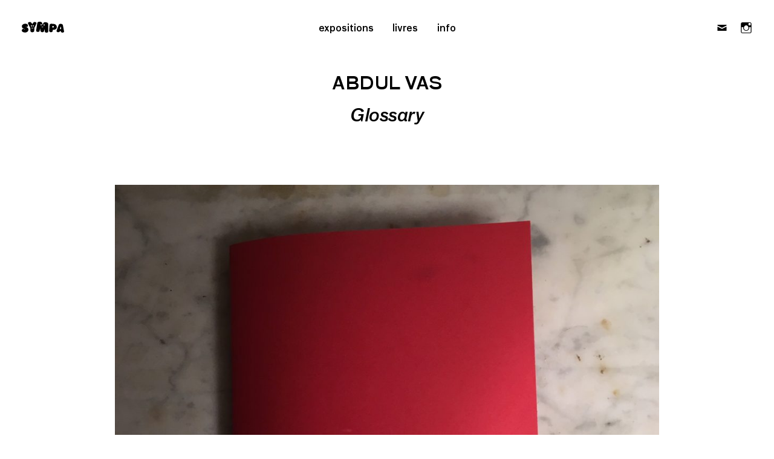

--- FILE ---
content_type: text/html; charset=UTF-8
request_url: https://galerie-sympa.fr/abdul-vas-3/
body_size: 6431
content:
<!doctype html>
<html lang="en-GB">
<head>
<meta charset="UTF-8">
<meta name="viewport" content="width=device-width, initial-scale=1">
<link rel="profile" href="http://gmpg.org/xfn/11">

<title>Abdul Vas &#8211; SYMPA</title>
<meta name='robots' content='max-image-preview:large' />
	<style>img:is([sizes="auto" i], [sizes^="auto," i]) { contain-intrinsic-size: 3000px 1500px }</style>
	<link rel="alternate" type="application/rss+xml" title="SYMPA &raquo; Feed" href="https://galerie-sympa.fr/feed/" />
<link rel="alternate" type="application/rss+xml" title="SYMPA &raquo; Comments Feed" href="https://galerie-sympa.fr/comments/feed/" />
<link rel="alternate" type="application/rss+xml" title="SYMPA &raquo; Abdul Vas Comments Feed" href="https://galerie-sympa.fr/abdul-vas-3/feed/" />
<script type="text/javascript">
/* <![CDATA[ */
window._wpemojiSettings = {"baseUrl":"https:\/\/s.w.org\/images\/core\/emoji\/16.0.1\/72x72\/","ext":".png","svgUrl":"https:\/\/s.w.org\/images\/core\/emoji\/16.0.1\/svg\/","svgExt":".svg","source":{"concatemoji":"https:\/\/galerie-sympa.fr\/v2\/wp-includes\/js\/wp-emoji-release.min.js?ver=6.8.3"}};
/*! This file is auto-generated */
!function(s,n){var o,i,e;function c(e){try{var t={supportTests:e,timestamp:(new Date).valueOf()};sessionStorage.setItem(o,JSON.stringify(t))}catch(e){}}function p(e,t,n){e.clearRect(0,0,e.canvas.width,e.canvas.height),e.fillText(t,0,0);var t=new Uint32Array(e.getImageData(0,0,e.canvas.width,e.canvas.height).data),a=(e.clearRect(0,0,e.canvas.width,e.canvas.height),e.fillText(n,0,0),new Uint32Array(e.getImageData(0,0,e.canvas.width,e.canvas.height).data));return t.every(function(e,t){return e===a[t]})}function u(e,t){e.clearRect(0,0,e.canvas.width,e.canvas.height),e.fillText(t,0,0);for(var n=e.getImageData(16,16,1,1),a=0;a<n.data.length;a++)if(0!==n.data[a])return!1;return!0}function f(e,t,n,a){switch(t){case"flag":return n(e,"\ud83c\udff3\ufe0f\u200d\u26a7\ufe0f","\ud83c\udff3\ufe0f\u200b\u26a7\ufe0f")?!1:!n(e,"\ud83c\udde8\ud83c\uddf6","\ud83c\udde8\u200b\ud83c\uddf6")&&!n(e,"\ud83c\udff4\udb40\udc67\udb40\udc62\udb40\udc65\udb40\udc6e\udb40\udc67\udb40\udc7f","\ud83c\udff4\u200b\udb40\udc67\u200b\udb40\udc62\u200b\udb40\udc65\u200b\udb40\udc6e\u200b\udb40\udc67\u200b\udb40\udc7f");case"emoji":return!a(e,"\ud83e\udedf")}return!1}function g(e,t,n,a){var r="undefined"!=typeof WorkerGlobalScope&&self instanceof WorkerGlobalScope?new OffscreenCanvas(300,150):s.createElement("canvas"),o=r.getContext("2d",{willReadFrequently:!0}),i=(o.textBaseline="top",o.font="600 32px Arial",{});return e.forEach(function(e){i[e]=t(o,e,n,a)}),i}function t(e){var t=s.createElement("script");t.src=e,t.defer=!0,s.head.appendChild(t)}"undefined"!=typeof Promise&&(o="wpEmojiSettingsSupports",i=["flag","emoji"],n.supports={everything:!0,everythingExceptFlag:!0},e=new Promise(function(e){s.addEventListener("DOMContentLoaded",e,{once:!0})}),new Promise(function(t){var n=function(){try{var e=JSON.parse(sessionStorage.getItem(o));if("object"==typeof e&&"number"==typeof e.timestamp&&(new Date).valueOf()<e.timestamp+604800&&"object"==typeof e.supportTests)return e.supportTests}catch(e){}return null}();if(!n){if("undefined"!=typeof Worker&&"undefined"!=typeof OffscreenCanvas&&"undefined"!=typeof URL&&URL.createObjectURL&&"undefined"!=typeof Blob)try{var e="postMessage("+g.toString()+"("+[JSON.stringify(i),f.toString(),p.toString(),u.toString()].join(",")+"));",a=new Blob([e],{type:"text/javascript"}),r=new Worker(URL.createObjectURL(a),{name:"wpTestEmojiSupports"});return void(r.onmessage=function(e){c(n=e.data),r.terminate(),t(n)})}catch(e){}c(n=g(i,f,p,u))}t(n)}).then(function(e){for(var t in e)n.supports[t]=e[t],n.supports.everything=n.supports.everything&&n.supports[t],"flag"!==t&&(n.supports.everythingExceptFlag=n.supports.everythingExceptFlag&&n.supports[t]);n.supports.everythingExceptFlag=n.supports.everythingExceptFlag&&!n.supports.flag,n.DOMReady=!1,n.readyCallback=function(){n.DOMReady=!0}}).then(function(){return e}).then(function(){var e;n.supports.everything||(n.readyCallback(),(e=n.source||{}).concatemoji?t(e.concatemoji):e.wpemoji&&e.twemoji&&(t(e.twemoji),t(e.wpemoji)))}))}((window,document),window._wpemojiSettings);
/* ]]> */
</script>
<style id='wp-emoji-styles-inline-css' type='text/css'>

	img.wp-smiley, img.emoji {
		display: inline !important;
		border: none !important;
		box-shadow: none !important;
		height: 1em !important;
		width: 1em !important;
		margin: 0 0.07em !important;
		vertical-align: -0.1em !important;
		background: none !important;
		padding: 0 !important;
	}
</style>
<link rel='stylesheet' id='wp-block-library-css' href='https://galerie-sympa.fr/v2/wp-includes/css/dist/block-library/style.min.css?ver=6.8.3' type='text/css' media='all' />
<style id='classic-theme-styles-inline-css' type='text/css'>
/*! This file is auto-generated */
.wp-block-button__link{color:#fff;background-color:#32373c;border-radius:9999px;box-shadow:none;text-decoration:none;padding:calc(.667em + 2px) calc(1.333em + 2px);font-size:1.125em}.wp-block-file__button{background:#32373c;color:#fff;text-decoration:none}
</style>
<style id='pdfemb-pdf-embedder-viewer-style-inline-css' type='text/css'>
.wp-block-pdfemb-pdf-embedder-viewer{max-width:none}

</style>
<style id='global-styles-inline-css' type='text/css'>
:root{--wp--preset--aspect-ratio--square: 1;--wp--preset--aspect-ratio--4-3: 4/3;--wp--preset--aspect-ratio--3-4: 3/4;--wp--preset--aspect-ratio--3-2: 3/2;--wp--preset--aspect-ratio--2-3: 2/3;--wp--preset--aspect-ratio--16-9: 16/9;--wp--preset--aspect-ratio--9-16: 9/16;--wp--preset--color--black: #000000;--wp--preset--color--cyan-bluish-gray: #abb8c3;--wp--preset--color--white: #ffffff;--wp--preset--color--pale-pink: #f78da7;--wp--preset--color--vivid-red: #cf2e2e;--wp--preset--color--luminous-vivid-orange: #ff6900;--wp--preset--color--luminous-vivid-amber: #fcb900;--wp--preset--color--light-green-cyan: #7bdcb5;--wp--preset--color--vivid-green-cyan: #00d084;--wp--preset--color--pale-cyan-blue: #8ed1fc;--wp--preset--color--vivid-cyan-blue: #0693e3;--wp--preset--color--vivid-purple: #9b51e0;--wp--preset--gradient--vivid-cyan-blue-to-vivid-purple: linear-gradient(135deg,rgba(6,147,227,1) 0%,rgb(155,81,224) 100%);--wp--preset--gradient--light-green-cyan-to-vivid-green-cyan: linear-gradient(135deg,rgb(122,220,180) 0%,rgb(0,208,130) 100%);--wp--preset--gradient--luminous-vivid-amber-to-luminous-vivid-orange: linear-gradient(135deg,rgba(252,185,0,1) 0%,rgba(255,105,0,1) 100%);--wp--preset--gradient--luminous-vivid-orange-to-vivid-red: linear-gradient(135deg,rgba(255,105,0,1) 0%,rgb(207,46,46) 100%);--wp--preset--gradient--very-light-gray-to-cyan-bluish-gray: linear-gradient(135deg,rgb(238,238,238) 0%,rgb(169,184,195) 100%);--wp--preset--gradient--cool-to-warm-spectrum: linear-gradient(135deg,rgb(74,234,220) 0%,rgb(151,120,209) 20%,rgb(207,42,186) 40%,rgb(238,44,130) 60%,rgb(251,105,98) 80%,rgb(254,248,76) 100%);--wp--preset--gradient--blush-light-purple: linear-gradient(135deg,rgb(255,206,236) 0%,rgb(152,150,240) 100%);--wp--preset--gradient--blush-bordeaux: linear-gradient(135deg,rgb(254,205,165) 0%,rgb(254,45,45) 50%,rgb(107,0,62) 100%);--wp--preset--gradient--luminous-dusk: linear-gradient(135deg,rgb(255,203,112) 0%,rgb(199,81,192) 50%,rgb(65,88,208) 100%);--wp--preset--gradient--pale-ocean: linear-gradient(135deg,rgb(255,245,203) 0%,rgb(182,227,212) 50%,rgb(51,167,181) 100%);--wp--preset--gradient--electric-grass: linear-gradient(135deg,rgb(202,248,128) 0%,rgb(113,206,126) 100%);--wp--preset--gradient--midnight: linear-gradient(135deg,rgb(2,3,129) 0%,rgb(40,116,252) 100%);--wp--preset--font-size--small: 13px;--wp--preset--font-size--medium: 20px;--wp--preset--font-size--large: 36px;--wp--preset--font-size--x-large: 42px;--wp--preset--spacing--20: 0.44rem;--wp--preset--spacing--30: 0.67rem;--wp--preset--spacing--40: 1rem;--wp--preset--spacing--50: 1.5rem;--wp--preset--spacing--60: 2.25rem;--wp--preset--spacing--70: 3.38rem;--wp--preset--spacing--80: 5.06rem;--wp--preset--shadow--natural: 6px 6px 9px rgba(0, 0, 0, 0.2);--wp--preset--shadow--deep: 12px 12px 50px rgba(0, 0, 0, 0.4);--wp--preset--shadow--sharp: 6px 6px 0px rgba(0, 0, 0, 0.2);--wp--preset--shadow--outlined: 6px 6px 0px -3px rgba(255, 255, 255, 1), 6px 6px rgba(0, 0, 0, 1);--wp--preset--shadow--crisp: 6px 6px 0px rgba(0, 0, 0, 1);}:where(.is-layout-flex){gap: 0.5em;}:where(.is-layout-grid){gap: 0.5em;}body .is-layout-flex{display: flex;}.is-layout-flex{flex-wrap: wrap;align-items: center;}.is-layout-flex > :is(*, div){margin: 0;}body .is-layout-grid{display: grid;}.is-layout-grid > :is(*, div){margin: 0;}:where(.wp-block-columns.is-layout-flex){gap: 2em;}:where(.wp-block-columns.is-layout-grid){gap: 2em;}:where(.wp-block-post-template.is-layout-flex){gap: 1.25em;}:where(.wp-block-post-template.is-layout-grid){gap: 1.25em;}.has-black-color{color: var(--wp--preset--color--black) !important;}.has-cyan-bluish-gray-color{color: var(--wp--preset--color--cyan-bluish-gray) !important;}.has-white-color{color: var(--wp--preset--color--white) !important;}.has-pale-pink-color{color: var(--wp--preset--color--pale-pink) !important;}.has-vivid-red-color{color: var(--wp--preset--color--vivid-red) !important;}.has-luminous-vivid-orange-color{color: var(--wp--preset--color--luminous-vivid-orange) !important;}.has-luminous-vivid-amber-color{color: var(--wp--preset--color--luminous-vivid-amber) !important;}.has-light-green-cyan-color{color: var(--wp--preset--color--light-green-cyan) !important;}.has-vivid-green-cyan-color{color: var(--wp--preset--color--vivid-green-cyan) !important;}.has-pale-cyan-blue-color{color: var(--wp--preset--color--pale-cyan-blue) !important;}.has-vivid-cyan-blue-color{color: var(--wp--preset--color--vivid-cyan-blue) !important;}.has-vivid-purple-color{color: var(--wp--preset--color--vivid-purple) !important;}.has-black-background-color{background-color: var(--wp--preset--color--black) !important;}.has-cyan-bluish-gray-background-color{background-color: var(--wp--preset--color--cyan-bluish-gray) !important;}.has-white-background-color{background-color: var(--wp--preset--color--white) !important;}.has-pale-pink-background-color{background-color: var(--wp--preset--color--pale-pink) !important;}.has-vivid-red-background-color{background-color: var(--wp--preset--color--vivid-red) !important;}.has-luminous-vivid-orange-background-color{background-color: var(--wp--preset--color--luminous-vivid-orange) !important;}.has-luminous-vivid-amber-background-color{background-color: var(--wp--preset--color--luminous-vivid-amber) !important;}.has-light-green-cyan-background-color{background-color: var(--wp--preset--color--light-green-cyan) !important;}.has-vivid-green-cyan-background-color{background-color: var(--wp--preset--color--vivid-green-cyan) !important;}.has-pale-cyan-blue-background-color{background-color: var(--wp--preset--color--pale-cyan-blue) !important;}.has-vivid-cyan-blue-background-color{background-color: var(--wp--preset--color--vivid-cyan-blue) !important;}.has-vivid-purple-background-color{background-color: var(--wp--preset--color--vivid-purple) !important;}.has-black-border-color{border-color: var(--wp--preset--color--black) !important;}.has-cyan-bluish-gray-border-color{border-color: var(--wp--preset--color--cyan-bluish-gray) !important;}.has-white-border-color{border-color: var(--wp--preset--color--white) !important;}.has-pale-pink-border-color{border-color: var(--wp--preset--color--pale-pink) !important;}.has-vivid-red-border-color{border-color: var(--wp--preset--color--vivid-red) !important;}.has-luminous-vivid-orange-border-color{border-color: var(--wp--preset--color--luminous-vivid-orange) !important;}.has-luminous-vivid-amber-border-color{border-color: var(--wp--preset--color--luminous-vivid-amber) !important;}.has-light-green-cyan-border-color{border-color: var(--wp--preset--color--light-green-cyan) !important;}.has-vivid-green-cyan-border-color{border-color: var(--wp--preset--color--vivid-green-cyan) !important;}.has-pale-cyan-blue-border-color{border-color: var(--wp--preset--color--pale-cyan-blue) !important;}.has-vivid-cyan-blue-border-color{border-color: var(--wp--preset--color--vivid-cyan-blue) !important;}.has-vivid-purple-border-color{border-color: var(--wp--preset--color--vivid-purple) !important;}.has-vivid-cyan-blue-to-vivid-purple-gradient-background{background: var(--wp--preset--gradient--vivid-cyan-blue-to-vivid-purple) !important;}.has-light-green-cyan-to-vivid-green-cyan-gradient-background{background: var(--wp--preset--gradient--light-green-cyan-to-vivid-green-cyan) !important;}.has-luminous-vivid-amber-to-luminous-vivid-orange-gradient-background{background: var(--wp--preset--gradient--luminous-vivid-amber-to-luminous-vivid-orange) !important;}.has-luminous-vivid-orange-to-vivid-red-gradient-background{background: var(--wp--preset--gradient--luminous-vivid-orange-to-vivid-red) !important;}.has-very-light-gray-to-cyan-bluish-gray-gradient-background{background: var(--wp--preset--gradient--very-light-gray-to-cyan-bluish-gray) !important;}.has-cool-to-warm-spectrum-gradient-background{background: var(--wp--preset--gradient--cool-to-warm-spectrum) !important;}.has-blush-light-purple-gradient-background{background: var(--wp--preset--gradient--blush-light-purple) !important;}.has-blush-bordeaux-gradient-background{background: var(--wp--preset--gradient--blush-bordeaux) !important;}.has-luminous-dusk-gradient-background{background: var(--wp--preset--gradient--luminous-dusk) !important;}.has-pale-ocean-gradient-background{background: var(--wp--preset--gradient--pale-ocean) !important;}.has-electric-grass-gradient-background{background: var(--wp--preset--gradient--electric-grass) !important;}.has-midnight-gradient-background{background: var(--wp--preset--gradient--midnight) !important;}.has-small-font-size{font-size: var(--wp--preset--font-size--small) !important;}.has-medium-font-size{font-size: var(--wp--preset--font-size--medium) !important;}.has-large-font-size{font-size: var(--wp--preset--font-size--large) !important;}.has-x-large-font-size{font-size: var(--wp--preset--font-size--x-large) !important;}
:where(.wp-block-post-template.is-layout-flex){gap: 1.25em;}:where(.wp-block-post-template.is-layout-grid){gap: 1.25em;}
:where(.wp-block-columns.is-layout-flex){gap: 2em;}:where(.wp-block-columns.is-layout-grid){gap: 2em;}
:root :where(.wp-block-pullquote){font-size: 1.5em;line-height: 1.6;}
</style>
<link rel='stylesheet' id='sweetie-style-css' href='https://galerie-sympa.fr/v2/wp-content/themes/sweetie%202.1/style.css?ver=6.8.3' type='text/css' media='all' />
<script type="text/javascript" src="https://galerie-sympa.fr/v2/wp-includes/js/jquery/jquery.min.js?ver=3.7.1" id="jquery-core-js"></script>
<script type="text/javascript" src="https://galerie-sympa.fr/v2/wp-includes/js/jquery/jquery-migrate.min.js?ver=3.4.1" id="jquery-migrate-js"></script>
<link rel="https://api.w.org/" href="https://galerie-sympa.fr/wp-json/" /><link rel="alternate" title="JSON" type="application/json" href="https://galerie-sympa.fr/wp-json/wp/v2/posts/1153" /><link rel="EditURI" type="application/rsd+xml" title="RSD" href="https://galerie-sympa.fr/v2/xmlrpc.php?rsd" />
<meta name="generator" content="WordPress 6.8.3" />
<link rel="canonical" href="https://galerie-sympa.fr/abdul-vas-3/" />
<link rel='shortlink' href='https://galerie-sympa.fr/?p=1153' />
<link rel="alternate" title="oEmbed (JSON)" type="application/json+oembed" href="https://galerie-sympa.fr/wp-json/oembed/1.0/embed?url=https%3A%2F%2Fgalerie-sympa.fr%2Fabdul-vas-3%2F" />
<link rel="alternate" title="oEmbed (XML)" type="text/xml+oembed" href="https://galerie-sympa.fr/wp-json/oembed/1.0/embed?url=https%3A%2F%2Fgalerie-sympa.fr%2Fabdul-vas-3%2F&#038;format=xml" />
<link rel="pingback" href="https://galerie-sympa.fr/v2/xmlrpc.php"><link rel="icon" href="https://galerie-sympa.fr/v2/wp-content/uploads/2025/10/cropped-Sympa_icon_web-32x32.jpg" sizes="32x32" />
<link rel="icon" href="https://galerie-sympa.fr/v2/wp-content/uploads/2025/10/cropped-Sympa_icon_web-192x192.jpg" sizes="192x192" />
<link rel="apple-touch-icon" href="https://galerie-sympa.fr/v2/wp-content/uploads/2025/10/cropped-Sympa_icon_web-180x180.jpg" />
<meta name="msapplication-TileImage" content="https://galerie-sympa.fr/v2/wp-content/uploads/2025/10/cropped-Sympa_icon_web-270x270.jpg" />
</head>

<body class="wp-singular post-template-default single single-post postid-1153 single-format-standard wp-theme-sweetie21">
<div id="page" class="site">
	<a class="skip-link screen-reader-text" href="#content">Skip to content</a>

	<header id="masthead" class="site-header" role="banner">
		<div class="site-branding">
			<a href="https://galerie-sympa.fr/" rel="home">
			<img src="https://galerie-sympa.fr/v2/wp-content/themes/sweetie%202.1/assets/sympa_logotype.svg" alt="sympa" width="70">
			</a>
		</div><!-- .site-branding -->

		<nav id="site-navigation" class="main-navigation" role="navigation">
			<div class="menu-menu-1-container"><ul id="primary-menu" class="menu"><li id="menu-item-28" class="menu-item menu-item-type-post_type menu-item-object-page menu-item-28"><a href="https://galerie-sympa.fr/expositions/">expositions</a></li>
<li id="menu-item-1132" class="menu-item menu-item-type-post_type menu-item-object-page menu-item-1132"><a href="https://galerie-sympa.fr/livres/">livres</a></li>
<li id="menu-item-26" class="menu-item menu-item-type-post_type menu-item-object-page menu-item-26"><a href="https://galerie-sympa.fr/info/">info</a></li>
</ul></div>		</nav>
			
			<div class="social">
				 	<ul class="menu">
					 	<li class="gen"><a href="https://www.instagram.com/galerie_sympa" target="_blank"><span class="genericon genericon-instagram"></span></a></li>
						 <li class="gen"><a href="mailto:info@galerie-sympa.fr" target="_blank"><span class="genericon genericon-mail"></span></a></li>
					</ul>
			</div><!-- social -->
		
	</header><!-- #masthead -->

	<div id="content" class="site-content">

	<div id="primary" class="content-area">
		<main id="main" class="site-main" role="main">

		
<article id="post-1153" class="post-1153 post type-post status-publish format-standard has-post-thumbnail hentry category-editions">
	<header class="entry-header">
		<h1 class="entry-title-expo">Abdul Vas</h1>		<h1 class="expo">Glossary</h1>
	</header><!-- .entry-header -->

	<div class="entry-content">
		<div class="wp-block-image">
<figure class="aligncenter"><img fetchpriority="high" decoding="async" width="1024" height="1024" src="http://galerie-sympa.fr/v1/wp-content/uploads/2019/03/IMG_3732-e1552686406593-1024x1024.jpg" alt="" class="wp-image-1167" srcset="https://galerie-sympa.fr/v2/wp-content/uploads/2019/03/IMG_3732-e1552686406593-1024x1024.jpg 1024w, https://galerie-sympa.fr/v2/wp-content/uploads/2019/03/IMG_3732-e1552686406593-150x150.jpg 150w, https://galerie-sympa.fr/v2/wp-content/uploads/2019/03/IMG_3732-e1552686406593-300x300.jpg 300w, https://galerie-sympa.fr/v2/wp-content/uploads/2019/03/IMG_3732-e1552686406593-768x768.jpg 768w, https://galerie-sympa.fr/v2/wp-content/uploads/2019/03/IMG_3732-e1552686406593.jpg 1512w" sizes="(max-width: 1024px) 100vw, 1024px" /></figure></div>


<p></p>



<p>&nbsp;</p>


<div class="wp-block-image">
<figure class="aligncenter"><img decoding="async" width="1024" height="1024" src="http://galerie-sympa.fr/v1/wp-content/uploads/2019/03/IMG_3744-e1552688178879-1024x1024.jpg" alt="" class="wp-image-1199" srcset="https://galerie-sympa.fr/v2/wp-content/uploads/2019/03/IMG_3744-e1552688178879-1024x1024.jpg 1024w, https://galerie-sympa.fr/v2/wp-content/uploads/2019/03/IMG_3744-e1552688178879-150x150.jpg 150w, https://galerie-sympa.fr/v2/wp-content/uploads/2019/03/IMG_3744-e1552688178879-300x300.jpg 300w, https://galerie-sympa.fr/v2/wp-content/uploads/2019/03/IMG_3744-e1552688178879-768x768.jpg 768w, https://galerie-sympa.fr/v2/wp-content/uploads/2019/03/IMG_3744-e1552688178879.jpg 1512w" sizes="(max-width: 1024px) 100vw, 1024px" /></figure></div>


<p></p>



<p>&nbsp;</p>


<div class="wp-block-image">
<figure class="aligncenter"><img decoding="async" width="1024" height="1024" src="http://galerie-sympa.fr/v1/wp-content/uploads/2019/03/IMG_3734-e1552686445238-1024x1024.jpg" alt="" class="wp-image-1168" srcset="https://galerie-sympa.fr/v2/wp-content/uploads/2019/03/IMG_3734-e1552686445238-1024x1024.jpg 1024w, https://galerie-sympa.fr/v2/wp-content/uploads/2019/03/IMG_3734-e1552686445238-150x150.jpg 150w, https://galerie-sympa.fr/v2/wp-content/uploads/2019/03/IMG_3734-e1552686445238-300x300.jpg 300w, https://galerie-sympa.fr/v2/wp-content/uploads/2019/03/IMG_3734-e1552686445238-768x768.jpg 768w, https://galerie-sympa.fr/v2/wp-content/uploads/2019/03/IMG_3734-e1552686445238.jpg 1512w" sizes="(max-width: 1024px) 100vw, 1024px" /></figure></div>


<p></p>



<p>&nbsp;</p>



<p class="has-text-align-center p1"><em>Glossary</em></p>



<p class="has-text-align-center">***</p>



<p class="has-text-align-center">“<em>On a day like today, I was watching a baseball game,</em><br><em>and for a moment I thought&#8230;</em><br><em>I have to create universes and galaxies</em><br><em>with living creatures among them.</em><br><em>This is how everything we know today was born.</em><br><em>Thanks to me, all of you are here.</em>”</p>



<p class="has-text-align-center">— MALCOLM YOUNG, AC/DC</p>



<p class="has-text-align-center">***</p>



<p class="has-text-align-center">auteur: Abdul Vas</p>



<p class="has-text-align-center">éditeur : Jean Colombain<br>mise en page : Thomas Bush<br>année: 2019<br>pages: 20<br>tirage : 50 exemplaires<br>format : A5<br>langue: anglais<br>couverture:&nbsp; rouge groseille<br>reliure: 2 agrafes à cheval</p>



<p class="has-text-align-center">catalogue : S002</p>



<p class="has-text-align-center">***</p>



<blockquote class="wp-block-quote is-layout-flow wp-block-quote-is-layout-flow">
<p class="has-text-align-center"><strong>épuisé</strong></p>



<p class="has-text-align-center">***</p>
</blockquote>



<p>&nbsp;</p>
	</div><!-- .entry-content -->

	
</article><!-- #post-1153 -->

		</main><!-- #main -->
	</div><!-- #primary -->


	</div><!-- #content -->

	<footer id="colophon" class="site-footer">
		<div class="site-info">
					</div><!-- .site-info -->
	</footer><!-- #colophon -->
</div><!-- #page -->

<script type="speculationrules">
{"prefetch":[{"source":"document","where":{"and":[{"href_matches":"\/*"},{"not":{"href_matches":["\/v2\/wp-*.php","\/v2\/wp-admin\/*","\/v2\/wp-content\/uploads\/*","\/v2\/wp-content\/*","\/v2\/wp-content\/plugins\/*","\/v2\/wp-content\/themes\/sweetie%202.1\/*","\/*\\?(.+)"]}},{"not":{"selector_matches":"a[rel~=\"nofollow\"]"}},{"not":{"selector_matches":".no-prefetch, .no-prefetch a"}}]},"eagerness":"conservative"}]}
</script>
<script type="text/javascript" id="wpfront-scroll-top-js-extra">
/* <![CDATA[ */
var wpfront_scroll_top_data = {"data":{"css":"#wpfront-scroll-top-container{position:fixed;cursor:pointer;z-index:9999;border:none;outline:none;background-color:rgba(0,0,0,0);box-shadow:none;outline-style:none;text-decoration:none;opacity:0;display:none;align-items:center;justify-content:center;margin:0;padding:0}#wpfront-scroll-top-container.show{display:flex;opacity:1}#wpfront-scroll-top-container .sr-only{position:absolute;width:1px;height:1px;padding:0;margin:-1px;overflow:hidden;clip:rect(0,0,0,0);white-space:nowrap;border:0}#wpfront-scroll-top-container .text-holder{padding:3px 10px;-webkit-border-radius:3px;border-radius:3px;-webkit-box-shadow:4px 4px 5px 0px rgba(50,50,50,.5);-moz-box-shadow:4px 4px 5px 0px rgba(50,50,50,.5);box-shadow:4px 4px 5px 0px rgba(50,50,50,.5)}#wpfront-scroll-top-container{right:20px;bottom:20px;}#wpfront-scroll-top-container img{width:auto;height:auto;}#wpfront-scroll-top-container .text-holder{color:#000000;background-color:#FFFFFF;width:auto;height:auto;;padding:5px 6px;-webkit-border-radius:3px;border-radius:0;-webkit-box-shadow:4px 4px 5px 0px rgba(50,50,50,.5);-moz-box-shadow:4px 4px 5px 0px rgba(50,50,50,.5);box-shadow:none;border:1px solid;}#wpfront-scroll-top-container .text-holder:hover{background-color:#C0C0C0;}#wpfront-scroll-top-container i{color:#000000;}","html":"<button id=\"wpfront-scroll-top-container\" aria-label=\"\" title=\"\" ><span class=\"text-holder\">to top<\/span><\/button>","data":{"hide_iframe":false,"button_fade_duration":0,"auto_hide":false,"auto_hide_after":1,"scroll_offset":600,"button_opacity":1,"button_action":"top","button_action_element_selector":"","button_action_container_selector":"html, body","button_action_element_offset":0,"scroll_duration":300}}};
/* ]]> */
</script>
<script type="text/javascript" src="https://galerie-sympa.fr/v2/wp-content/plugins/wpfront-scroll-top/includes/assets/wpfront-scroll-top.min.js?ver=3.0.1.09211" id="wpfront-scroll-top-js" defer="defer" data-wp-strategy="defer"></script>
<script type="text/javascript" src="https://galerie-sympa.fr/v2/wp-content/themes/sweetie%202.1/js/navigation.js?ver=20151215" id="sweetie-navigation-js"></script>
<script type="text/javascript" src="https://galerie-sympa.fr/v2/wp-content/themes/sweetie%202.1/js/skip-link-focus-fix.js?ver=20151215" id="sweetie-skip-link-focus-fix-js"></script>
<script type="text/javascript" src="https://galerie-sympa.fr/v2/wp-includes/js/comment-reply.min.js?ver=6.8.3" id="comment-reply-js" async="async" data-wp-strategy="async"></script>

</body>
</html>


--- FILE ---
content_type: text/css
request_url: https://galerie-sympa.fr/v2/wp-content/themes/sweetie%202.1/style.css?ver=6.8.3
body_size: 6139
content:
/*
Theme Name: sweetie v2.1
Text Domain: sweetie v2.1
Tags:

Normalizing styles have been helped along thanks to the fine work of
Nicolas Gallagher and Jonathan Neal https://necolas.github.io/normalize.css/
*/

/*--------------------------------------------------------------
>>> TABLE OF CONTENTS:
----------------------------------------------------------------
# Normalize
# Typography
# Elements
# Forms
# Navigation
	## Links
	## Menus
# Accessibility
# Alignments
# Clearings
# Widgets
# Content
	## Posts and pages
	## Comments
# Infinite scroll
# Media
	## Captions
	## Galleries
--------------------------------------------------------------*/

/*--------------------------------------------------------------
# Normalize
--------------------------------------------------------------*/
html {
	font-family: sans-serif;
	-webkit-text-size-adjust: 100%;
	-ms-text-size-adjust:     100%;
}

body {
	margin: 0;
}

article,
aside,
details,
figcaption,
figure,
footer,
header,
main,
menu,
nav,
section,
summary {
	display: block;
}

audio,
canvas,
progress,
video {
	display: inline-block;
	vertical-align: baseline;
}

audio:not([controls]) {
	display: none;
	height: 0;
}

[hidden],
template {
	display: none;
}

a {
	background-color: transparent;
}

a:active,
a:hover {
	outline: 0;
}

abbr[title] {
	border-bottom: 1px dotted;
}

b,
strong {
	font-weight: bold;
}

dfn {
	font-style: italic;
}

h1 {
	font-size: 2em;
	margin: 0.67em 0;
}

mark {
	background: #ff0;
	color: #000;
}

small {
	font-size: 80%;
}

sub,
sup {
	font-size: 75%;
	line-height: 0;
	position: relative;
	vertical-align: baseline;
}

sup {
	top: -0.5em;
}

sub {
	bottom: -0.25em;
}

img {
	border: 0;
}

svg:not(:root) {
	overflow: hidden;
}

figure {
	margin: 1em 40px;
}

hr {
	box-sizing: content-box;
	height: 0;
}

pre {
	overflow: auto;
}

code,
kbd,
pre,
samp {
	font-family: monospace, monospace;
	font-size: 1em;
}

button,
input,
optgroup,
select,
textarea {
	color: inherit;
	font: inherit;
	margin: 0;
}

button {
	overflow: visible;
}

button,
select {
	text-transform: none;
}

button,
html input[type="button"],
input[type="reset"],
input[type="submit"] {
	-webkit-appearance: button;
	cursor: pointer;
}

button[disabled],
html input[disabled] {
	cursor: default;
}

button::-moz-focus-inner,
input::-moz-focus-inner {
	border: 0;
	padding: 0;
}

input {
	line-height: normal;
}

input[type="checkbox"],
input[type="radio"] {
	box-sizing: border-box;
	padding: 0;
}

input[type="number"]::-webkit-inner-spin-button,
input[type="number"]::-webkit-outer-spin-button {
	height: auto;
}

input[type="search"]::-webkit-search-cancel-button,
input[type="search"]::-webkit-search-decoration {
	-webkit-appearance: none;
}

fieldset {
	border: 1px solid #c0c0c0;
	margin: 0 2px;
	padding: 0.35em 0.625em 0.75em;
}

legend {
	border: 0;
	padding: 0;
}

textarea {
	overflow: auto;
}

optgroup {
	font-weight: bold;
}

table {
	border-collapse: collapse;
	border-spacing: 0;
}

td,
th {
	padding: 0;
}

/*--------------------------------------------------------------
# Typography
--------------------------------------------------------------*/

@font-face {
	font-family: 'LoKinderSchrift';
	src: url('https://galerie-sympa.fr/font/LoKinderSchrift-Hell.eot');
	src: url('https://galerie-sympa.fr/font/LoKinderSchrift-Hell.eot?#iefix') format('embedded-opentype'),
		url('https://galerie-sympa.fr/font/LoKinderSchrift-Hell.woff') format('woff'),
		url('https://galerie-sympa.fr/font/LoKinderSchrift-Hell.ttf') format('truetype'),
		url('https://galerie-sympa.fr/font/LoKinderSchrift-Hell.svg#LoKinderSchrift-Hell') format('svg');
	font-weight: normal;
	font-style: italic;
	
}

@font-face {
	font-family: 'LoKinderSchrift-dunk';
	src: url('https://galerie-sympa.fr/font/LoKinderSchrift-Dunkel.eot');
	src: url('https://galerie-sympa.fr/font/LoKinderSchrift-Dunkel.eot?#iefix') format('embedded-opentype'),
		url('https://galerie-sympa.fr/font/LoKinderSchrift-Dunkel.woff') format('woff'),
		url('https://galerie-sympa.fr/font/LoKinderSchrift-Dunkel.ttf') format('truetype'),
		url('https://galerie-sympa.fr/font/LoKinderSchrift-Dunkel.svg#LoKinderSchrift-Dunkel') format('svg');
	font-weight: normal;
	font-style: normal;
}


@font-face {
	font-family: 'BauPro';
	src: url('font/BauPro-MediumItalic.eot');
	src: url('font/BauPro-MediumItalic.eot?#iefix') format('embedded-opentype'),
		url('font/BauPro-MediumItalic.woff') format('woff'),
		url('font/BauPro-MediumItalic.ttf') format('truetype'),
		url('font/BauPro-MediumItalic.svg#BauPro-MediumItalic') format('svg');
	font-weight: 300;
	font-style: italic;
}

@font-face {
	font-family: 'BauPro';
	src: url('font/BauPro-Medium.eot');
	src: url('font/BauPro-Medium.eot?#iefix') format('embedded-opentype'),
		url('font/BauPro-Medium.woff') format('woff'),
		url('font/BauPro-Medium.ttf') format('truetype'),
		url('font/BauPro-Medium.svg#BauPro-Medium') format('svg');
	font-weight: 300;
	font-style: normal;
}

@font-face {
    font-family: 'Genericons';
    src: url('font/genericons-regular-webfont.eot');
    src: url('font/genericons-regular-webfont.svg');
    src: url('font/genericons-regular-webfont.ttf');
    src: url('font/genericons-regular-webfont.woff');
}


body,
button,
input,
select,
textarea {
	color: #000;
	font-family: 'BauPro', sans-serif;
	font-weight: 300;
	letter-spacing: -0.1px; 
	font-size: 16px;
	line-height: 1.5;
}

h1,
h2,
h3,
h4,
h5,
h6 {
	clear: both;
	letter-spacing: -0.5px; 
}

h1 {
	font-family: 'BauPro', Helvetica, sans-serif;
	text-align: center;
	font-weight: normal;
	font-size: 30px;
}

h1 i {
	font-family: 'BauPro', Helvetica, sans-serif;

}

h2 {
	font-family: 'BauPro', Helvetica, sans-serif;
    margin:0;
    text-align: left;
    font-weight: normal;
	font-size: 30px;
	line-height: 1;
  }

h3 {
	  font-family: 'BauPro', Helvetica, sans-serif;
	  text-align: left;
	  font-weight: normal;
	  font-size: 16px;
	  line-height: 1;
	  margin: 4em 0 2em;
	  clear: both;
	  float: left;
  }

h4 {
	text-align: center;
	margin: 0 0 15px 0 ;
	font-weight: normal;
		font-size: 20px;
}

h1.entry-title-expo {
	margin-bottom: 0;
	text-transform: uppercase;
}

h1.expo {
	font-family: 'BauPro', Helvetica, sans-serif;
	margin: 0.25em 0 3em;
	font-style: italic;
}

p {
	max-width: 700px;
	margin: 0 auto 1em;
}

p.nomargin {
	margin: 0;
}

dfn,
cite,
em,
i {
	font-style: italic;
}

blockquote {
	margin: 0 1.5em;
}

address {
	margin: 0 0 1.5em;
}

pre {
	background: #eee;
	font-family: "Courier 10 Pitch", Courier, monospace;
	font-size: 15px;
	font-size: 0.9375rem;
	line-height: 1.6;
	margin-bottom: 1.6em;
	max-width: 100%;
	overflow: auto;
	padding: 1.6em;
}

code,
kbd,
tt,
var {
	font-family: Monaco, Consolas, "Andale Mono", "DejaVu Sans Mono", monospace;
	font-size: 15px;
	font-size: 0.9375rem;
}

abbr,
acronym {
	border-bottom: 1px dotted #666;
	cursor: help;
}

mark,
ins {
	background: #fff9c0;
	text-decoration: none;
}

big {
	font-size: 125%;
}

.genericon {
	display: inline-block;
	-webkit-font-smoothing: antialiased;
	-moz-osx-font-smoothing: grayscale;
	line-height: 1;
	font-family: 'Genericons';
	text-decoration: inherit;
	font-weight: normal;
	font-style: normal;
	vertical-align: top;
}

/**
 * IE7 and IE6 hacks
 */

.genericon {
	*overflow: auto;
	*zoom: 1;
	*display: inline;
}
/**
 * Individual icons
 */

/* Post formats */
.genericon-standard:before {        content: '\f100'; }
.genericon-aside:before {           content: '\f101'; }
.genericon-image:before {           content: '\f102'; }
.genericon-gallery:before {         content: '\f103'; }
.genericon-video:before {           content: '\f104'; }
.genericon-status:before {          content: '\f105'; }
.genericon-quote:before {           content: '\f106'; }
.genericon-link:before {            content: '\f107'; }
.genericon-chat:before {            content: '\f108'; }
.genericon-audio:before {           content: '\f109'; }

/* Social icons */
.genericon-github:before {          content: '\f200'; }
.genericon-dribbble:before {        content: '\f201'; }
.genericon-twitter:before {         content: '\f202'; }
.genericon-facebook:before {        content: '\f203'; }
.genericon-facebook-alt:before {    content: '\f204'; }
.genericon-wordpress:before {       content: '\f205'; }
.genericon-googleplus:before {      content: '\f206'; }
.genericon-linkedin:before {        content: '\f207'; }
.genericon-linkedin-alt:before {    content: '\f208'; }
.genericon-pinterest:before {       content: '\f209'; }
.genericon-pinterest-alt:before {   content: '\f210'; }
.genericon-flickr:before {          content: '\f211'; }
.genericon-vimeo:before {           content: '\f212'; }
.genericon-youtube:before {         content: '\f213'; }
.genericon-tumblr:before {          content: '\f214'; }
.genericon-instagram:before {       content: '\f215'; }
.genericon-codepen:before {         content: '\f216'; }
.genericon-polldaddy:before {       content: '\f217'; }
.genericon-googleplus-alt:before {  content: '\f218'; }
.genericon-path:before {            content: '\f219'; }
.genericon-skype:before {           content: '\f220'; }
.genericon-digg:before {            content: '\f221'; }
.genericon-reddit:before {          content: '\f222'; }
.genericon-stumbleupon:before {     content: '\f223'; }
.genericon-pocket:before {          content: '\f224'; }
.genericon-dropbox:before {         content: '\f225'; }

/* Meta icons */
.genericon-comment:before {         content: '\f300'; }
.genericon-category:before {        content: '\f301'; }
.genericon-tag:before {             content: '\f302'; }
.genericon-time:before {            content: '\f303'; }
.genericon-user:before {            content: '\f304'; }
.genericon-day:before {             content: '\f305'; }
.genericon-week:before {            content: '\f306'; }
.genericon-month:before {           content: '\f307'; }
.genericon-pinned:before {          content: '\f308'; }

/* Other icons */
.genericon-search:before {          content: '\f400'; }
.genericon-unzoom:before {          content: '\f401'; }
.genericon-zoom:before {            content: '\f402'; }
.genericon-show:before {            content: '\f403'; }
.genericon-hide:before {            content: '\f404'; }
.genericon-close:before {           content: '\f405'; }
.genericon-close-alt:before {       content: '\f406'; }
.genericon-trash:before {           content: '\f407'; }
.genericon-star:before {            content: '\f408'; }
.genericon-home:before {            content: '\f409'; }
.genericon-mail:before {            content: '\f410'; }
.genericon-edit:before {            content: '\f411'; }
.genericon-reply:before {           content: '\f412'; }
.genericon-feed:before {            content: '\f413'; }
.genericon-warning:before {         content: '\f414'; }
.genericon-share:before {           content: '\f415'; }
.genericon-attachment:before {      content: '\f416'; }
.genericon-location:before {        content: '\f417'; }
.genericon-checkmark:before {       content: '\f418'; }
.genericon-menu:before {            content: '\f419'; }
.genericon-refresh:before {         content: '\f420'; }
.genericon-minimize:before {        content: '\f421'; }
.genericon-maximize:before {        content: '\f422'; }
.genericon-404:before {             content: '\f423'; }
.genericon-spam:before {            content: '\f424'; }
.genericon-summary:before {         content: '\f425'; }
.genericon-cloud:before {           content: '\f426'; }
.genericon-key:before {             content: '\f427'; }
.genericon-dot:before {             content: '\f428'; }
.genericon-next:before {            content: '\f429'; }
.genericon-previous:before {        content: '\f430'; }
.genericon-expand:before {          content: '\f431'; }
.genericon-collapse:before {        content: '\f432'; }
.genericon-dropdown:before {        content: '\f433'; }
.genericon-dropdown-left:before {   content: '\f434'; }
.genericon-top:before {             content: '\f435'; }
.genericon-draggable:before {       content: '\f436'; }
.genericon-phone:before {           content: '\f437'; }
.genericon-send-to-phone:before {   content: '\f438'; }
.genericon-plugin:before {          content: '\f439'; }
.genericon-cloud-download:before {  content: '\f440'; }
.genericon-cloud-upload:before {    content: '\f441'; }
.genericon-external:before {        content: '\f442'; }
.genericon-document:before {        content: '\f443'; }
.genericon-book:before {            content: '\f444'; }
.genericon-cog:before {             content: '\f445'; }
.genericon-unapprove:before {       content: '\f446'; }
.genericon-cart:before {            content: '\f447'; }
.genericon-pause:before {           content: '\f448'; }
.genericon-stop:before {            content: '\f449'; }
.genericon-skip-back:before {       content: '\f450'; }
.genericon-skip-ahead:before {      content: '\f451'; }
.genericon-play:before {            content: '\f452'; }
.genericon-tablet:before {          content: '\f453'; }
.genericon-send-to-tablet:before {  content: '\f454'; }
.genericon-info:before {            content: '\f455'; }
.genericon-notice:before {          content: '\f456'; }
.genericon-help:before {            content: '\f457'; }
.genericon-fastforward:before {     content: '\f458'; }
.genericon-rewind:before {          content: '\f459'; }
.genericon-portfolio:before {       content: '\f460'; }
.genericon-heart:before {           content: '\f461'; }
.genericon-code:before {            content: '\f462'; }
.genericon-subscribe:before {       content: '\f463'; }
.genericon-unsubscribe:before {     content: '\f464'; }
.genericon-subscribed:before {      content: '\f465'; }
.genericon-reply-alt:before {       content: '\f466'; }
.genericon-reply-single:before {    content: '\f467'; }
.genericon-flag:before {            content: '\f468'; }
.genericon-print:before {           content: '\f469'; }
.genericon-lock:before {            content: '\f470'; }
.genericon-bold:before {            content: '\f471'; }
.genericon-italic:before {          content: '\f472'; }
.genericon-picture:before {         content: '\f473'; }
.genericon-fullscreen:before {      content: '\f474'; }

/* Generic shapes */
.genericon-uparrow:before {         content: '\f500'; }
.genericon-rightarrow:before {      content: '\f501'; }
.genericon-downarrow:before {       content: '\f502'; }
.genericon-leftarrow:before {       content: '\f503'; }




/*--------------------------------------------------------------
# Elements
--------------------------------------------------------------*/
html {
	box-sizing: border-box;
}

*,
*:before,
*:after { /* Inherit box-sizing to make it easier to change the property for components that leverage other behavior; see https://css-tricks.com/inheriting-box-sizing-probably-slightly-better-best-practice/ */
	box-sizing: inherit;
}

body {
	background: #fff; /* Fallback for when there is no custom background color defined. */
	margin: 20px;
}

blockquote:before,
blockquote:after,
q:before,
q:after {
	content: "";
}

blockquote,
q {
	quotes: "" "";
}

hr {
	background-color: #ccc;
	border: 0;
	height: 1px;
	margin-bottom: 1.5em;
}

ul,
ol {
	margin: 0 0 1.5em 3em;
}

ul {
	list-style: disc;
}

ol {
	list-style: decimal;
}

li > ul,
li > ol {
	margin-bottom: 0;
	margin-left: 1.5em;
}

dt {
	font-weight: bold;
}

dd {
	margin: 0 1.5em 1.5em;
}

img {
	height: auto; /* Make sure images are scaled correctly. */
	max-width: 100%; /* Adhere to container width. */
}

figure {
	margin: 1em 0; /* Extra wide images within figure tags don't overflow the content area. */
}

.wp-block-image {
	margin: 0 auto 3em;
	max-width: 900px;
}

table {
	margin: 0 0 1.5em;
	width: 100%;
}



/*--------------------------------------------------------------
# Forms
--------------------------------------------------------------*/
button,
input[type="button"],
input[type="reset"],
input[type="submit"] {
	border: 1px solid;
	border-color: #000;
	border-radius: 0px;
	background: #fff;
	box-shadow: 0;
	color: #000;
	line-height: 1;
	padding: .5em .5em .3em;
	margin-top: 5px;
}

button:hover,
input[type="button"]:hover,
input[type="reset"]:hover,
input[type="submit"]:hover {
	border-color: #000;
	box-shadow: 0;
}

button:focus,
input[type="button"]:focus,
input[type="reset"]:focus,
input[type="submit"]:focus,
button:active,
input[type="button"]:active,
input[type="reset"]:active,
input[type="submit"]:active {
	border-color: #fdfff9;
}

input[type="text"],
input[type="email"],
input[type="url"],
input[type="password"],
input[type="search"],
input[type="number"],
input[type="tel"],
input[type="range"],
input[type="date"],
input[type="month"],
input[type="week"],
input[type="time"],
input[type="datetime"],
input[type="datetime-local"],
input[type="color"],
textarea {
	color: #000;
	border: 1px solid #000;
	border-radius: 0px;
	padding: 3px;
}

select {
	border: 1px solid #000;
}

input[type="text"]:focus,
input[type="email"]:focus,
input[type="url"]:focus,
input[type="password"]:focus,
input[type="search"]:focus,
input[type="number"]:focus,
input[type="tel"]:focus,
input[type="range"]:focus,
input[type="date"]:focus,
input[type="month"]:focus,
input[type="week"]:focus,
input[type="time"]:focus,
input[type="datetime"]:focus,
input[type="datetime-local"]:focus,
input[type="color"]:focus,
textarea:focus {
	color: #f00;
}

textarea {
	width: 100%;
}

/*--------------------------------------------------------------
# Navigation
--------------------------------------------------------------*/
/*--------------------------------------------------------------
## Links
--------------------------------------------------------------*/
a {
	color: #000;
	text-decoration: underline;
}

a:visited {
	color: #000;
}

a:hover,
a:focus,
a:active {
	color: #1d1d96;
}

#site-navigation a:hover {
		color: #1d1d96;
}

a:focus {
	outline: 0;
}

a:hover,
a:active {
	outline: 0;
}

/*--------------------------------------------------------------
## Menus
--------------------------------------------------------------*/
.main-navigation {
    /* for ie6/7: */

}



.fixed {
	height: 40px; 
	z-index: 100;
}


.main-navigation ul {
	display: none;
	list-style: none;
	margin: 0px;
	padding-left: 0;
}

.main-navigation li {
	display: block;
	float: left;
	position: relative;
	padding: 0 1em;
	border-right: 0px solid black;
}

.main-navigation li:first-child {
 padding: 0 1em 0 0;
}

.main-navigation li:last-child {
 padding: 0 0 0 1em;
}

.main-navigation li.gen:last-child {
 padding: 0 0 0 1em;
}

.main-navigation a {
	display: block;
	text-decoration: none;
}


.widget-pages {
	text-align: left;
    display: inline-block;
    /* for ie6/7: */
    *display: inline;
    zoom: 1;
}

.page-item ul {
	list-style: none;
	margin: 0;
	padding-left: 0;
}

.page-item li {
	float: left;
	position: relative;
	padding: 0 0.5em;
	border-right: 1px solid black;
}

.page-item li:first-child {
	padding: 0 0.5em 0 0;
}

.page-item li:last-child {
	padding: 0 0 0 0.5em;
	border-right: 0px;
}

.page-item a {
	display: block;
	text-decoration: none;
}


.main-navigation ul ul {
display: inline;
	float: left;
	position: absolute;
	top: 1em;
	left: -999em;
	z-index: 99999;
}

.main-navigation ul ul ul {
	left: -999em;
	top: 0;
}

.main-navigation ul ul a {
}

.main-navigation ul ul li {

}

.main-navigation li:hover > a,
.main-navigation li.focus > a {
}

.main-navigation ul ul :hover > a,
.main-navigation ul ul .focus > a {
}

.main-navigation ul ul a:hover,
.main-navigation ul ul a.focus {
}

.main-navigation ul li:hover > ul,
.main-navigation ul li.focus > ul {
	left: auto;
}



.main-navigation ul ul li:hover > ul,
.main-navigation ul ul li.focus > ul {
	left: 100%;
}

.main-navigation .current_page_item > a,
.main-navigation .current-menu-item > a,
.main-navigation .current_page_ancestor > a,
.main-navigation .current-menu-ancestor > a {
	color: #000;
}

.menu-toggle {
	display: none;
	}
	
.main-navigation ul {
	display: flex;
	justify-content: center;
	}

.site-main .comment-navigation,
.site-main .posts-navigation,
.site-main .post-navigation {
	margin: 0 0 1.5em;
	overflow: hidden;
}

.comment-navigation .nav-previous,
.posts-navigation .nav-previous,
.post-navigation .nav-previous {
	float: left;
	width: 50%;
}

.comment-navigation .nav-next,
.posts-navigation .nav-next,
.post-navigation .nav-next {
	float: right;
	text-align: right;
	width: 50%;
}

.site-branding {

}

.site-branding a {
	text-decoration: none;
}

.site-header {
	display: flex;
	flex-wrap: wrap;
}

/* columns */
.site-header > * {
	width:calc(100% / 3);
	padding:1rem;
}

.social {

}

.menu {
	list-style: none;
	margin: 0;
	padding: 0;
}

.social a {
	text-decoration: none;
}

li.gen {
	padding: 0 0 0 1em;
	float: right;
	font-size: 20px;
}

/*--------------------------------------------------------------
# Accessibility
--------------------------------------------------------------*/
/* Text meant only for screen readers. */
.screen-reader-text {
	clip: rect(1px, 1px, 1px, 1px);
	position: absolute !important;
	height: 1px;
	width: 1px;
	overflow: hidden;
	word-wrap: normal !important; /* Many screen reader and browser combinations announce broken words as they would appear visually. */
}

.screen-reader-text:focus {
	background-color: #f1f1f1;
	border-radius: 3px;
	box-shadow: 0 0 2px 2px rgba(0, 0, 0, 0.6);
	clip: auto !important;
	color: #21759b;
	display: block;
	font-size: 14px;
	font-size: 0.875rem;
	font-weight: bold;
	height: auto;
	left: 5px;
	line-height: normal;
	padding: 15px 23px 14px;
	text-decoration: none;
	top: 5px;
	width: auto;
	z-index: 100000; /* Above WP toolbar. */
}

/* Do not show the outline on the skip link target. */
#content[tabindex="-1"]:focus {
	outline: 0;
}

/*--------------------------------------------------------------
# Alignments
--------------------------------------------------------------*/
.alignleft {
	display: inline;
	float: left;
	margin-right: 1.5em;
}

.alignright {
	display: inline;
	float: right;
	margin-left: 1.5em;
}

.aligncenter {
	clear: both;
	display: block;
	margin-left: auto;
	margin-right: auto;
}

/*--------------------------------------------------------------
# Clearings
--------------------------------------------------------------*/
.clear:before,
.clear:after,
.entry-content:before,
.entry-content:after,
.comment-content:before,
.comment-content:after,
.site-header:before,
.site-header:after,
.site-content:before,
.site-content:after,
.site-footer:before,
.site-footer:after {
	content: "";
	display: table;
	table-layout: fixed;
}

.clear:after,
.entry-content:after,
.comment-content:after,
.site-header:after,
.site-content:after,
.site-footer:after {
	clear: both;
}

/*--------------------------------------------------------------
# Widgets
--------------------------------------------------------------*/
.widget {
	margin: 0 0 1.5em;
}

/* Make sure select elements fit in widgets. */
.widget select {
	max-width: 100%;
}

/*--------------------------------------------------------------
# Content
--------------------------------------------------------------*/
/*--------------------------------------------------------------
## Posts and pages
--------------------------------------------------------------*/
#content {
	width: 100%;
	padding: 1rem;
}

#primary {

}

.sticky {
	display: block;
}

.hentry {
	margin: 0 0 1.5em;
}

.byline,
.updated:not(.published) {
	display: none;
}

.single .byline,
.group-blog .byline {
	display: inline;
}

article {

}

.entry-content,
.entry-summary {
	margin: 1.5em 0 0;
}

.page-content {
	margin: 0;
}


.page-links {
	clear: both;
	margin: 0 0 1.5em;
}

.entry-content img {
	margin: 0 auto;
}


.indiv-proj {
	position: relative;
	float: left;
	clear: both;
	margin: 0 0 2em 0;
	/* height: 500px; */
}

.indiv-book {
	position: relative;
	float: left;
	clear: none;
	margin: 0 0 6em 0;
	height: 400px;
	width: 33.33333%;
	text-align: center;
	padding: 1em;
}


.project-item {
	position:relative;
	}

.project-item a {
	text-decoration: none;
	line-height: 1.2;
	}

.vertical-vid, .wp-embed-aspect-9-16 {
		max-width: 550px;
		margin: 0 auto;
	}
	

/*--------------------------------------------------------------
## Comments
--------------------------------------------------------------*/
.comment-content a {
	word-wrap: break-word;
}

.bypostauthor {
	display: block;
}

/*--------------------------------------------------------------
# Infinite scroll
--------------------------------------------------------------*/
/* Globally hidden elements when Infinite Scroll is supported and in use. */
.infinite-scroll .posts-navigation, /* Older / Newer Posts Navigation (always hidden) */
.infinite-scroll.neverending .site-footer { /* Theme Footer (when set to scrolling) */
	display: none;
}

/* When Infinite Scroll has reached its end we need to re-display elements that were hidden (via .neverending) before. */
.infinity-end.neverending .site-footer {
	display: block;
}

/*--------------------------------------------------------------
# Media
--------------------------------------------------------------*/
.page-content .wp-smiley,
.entry-content .wp-smiley,
.comment-content .wp-smiley {
	border: none;
	margin-bottom: 0;
	margin-top: 0;
	padding: 0;
}

/* Make sure embeds and iframes fit their containers. */
embed,
iframe,
object {
	max-width: 100%;
}

/*--------------------------------------------------------------
## Captions
--------------------------------------------------------------*/
.wp-caption {
	margin-bottom: 1.5em;
	max-width: 100%;
}

.wp-caption img[class*="wp-image-"] {
	display: block;
	margin-left: auto;
	margin-right: auto;
}

.wp-caption .wp-caption-text {
	margin: 0.8075em 0;
}

.wp-caption-text {
	text-align: center;
}

/*--------------------------------------------------------------
## Galleries
--------------------------------------------------------------*/
.gallery {
	margin-bottom: 1.5em;
}

.gallery-item {
	display: inline-block;
	text-align: center;
	vertical-align: top;
	width: 100%;
}

.gallery-columns-2 .gallery-item {
	max-width: 50%;
}

.gallery-columns-3 .gallery-item {
	max-width: 33.33333%;
}

.gallery-columns-4 .gallery-item {
	max-width: 25%;
}

.gallery-columns-5 .gallery-item {
	max-width: 20%;
}

.gallery-columns-6 .gallery-item {
	max-width: 16.66667%;
}

.gallery-columns-7 .gallery-item {
	max-width: 14.28571%;
}

.gallery-columns-8 .gallery-item {
	max-width: 12.5%;
}

.gallery-columns-9 .gallery-item {
	max-width: 11.11111%;
}

.gallery-caption {
	display: block;
}

/*--------------------------------------------------------------
10.1x Small Screen
--------------------------------------------------------------*/

@media screen and (max-width: 1000px) {


	}
	

	
/*--------------------------------------------------------------
10.1x Mobile
--------------------------------------------------------------*/

@media screen and (max-width: 600px) {

body {
	max-width: 100%;
	margin: 0;
	padding: 0;
}

h1, h2, h3 {

}

#content {
	width: 100%;

}

body,
button,
input,
select,
textarea {

	}

.site-branding {
	width: 20%;
}

.main-navigation {
	width: 58%;
}

.social {
	width: 22%;
}

.site-content {
	padding: 0;
}

.main-navigation ul {
justify-content: center;
}

.main-navigation li {
	display: block;
	float: left;
	position: relative;
	padding: 0 0.4em;
	border-right: 0px solid black;
}

.main-navigation li:first-child {
 padding: 0 0.4em 0 0;
}

.main-navigation li:last-child {
 padding: 0 0 0 0.4em;
}

li.gen {
	padding: 0;
}

li.gen:first-child {
 padding: 0 0 0 0.5em;
}

.code, .title, .dimensions, .media, .location {
width: 100%;
float: left;
clear: both;
}

.hentry {
	width: 100%;
}


.indiv-proj {
clear: both;
	}
	
.indiv-book {
		margin: 0 0 3em 0;
		width: 100%;
	}

/*--------------------------------------------------------------
## Mobile Galleries
--------------------------------------------------------------*/
.gallery {
	margin-bottom: 1.5em;
}

.gallery-item {
	display: inline-block;
	text-align: center;
	vertical-align: top;
	width: 100%;
}

.gallery-columns-2 .gallery-item {
	max-width: 100%;
}

.gallery-columns-3 .gallery-item {
	max-width: 50%;
}

.gallery-columns-4 .gallery-item {
	max-width: 33.33%;
}

.gallery-columns-5 .gallery-item {
	max-width: 20%;
}

.gallery-columns-6 .gallery-item {
	max-width: 16.66%;
}

.gallery-columns-7 .gallery-item {
	max-width: 14.28%;
}

.gallery-columns-8 .gallery-item {
	max-width: 12.5%;
}

.gallery-columns-9 .gallery-item {
	max-width: 11.11%;
}

.gallery-caption {
	display: block;
}

figure.gallery-item {
	margin: 0px 0px;
}




}



--- FILE ---
content_type: image/svg+xml
request_url: https://galerie-sympa.fr/v2/wp-content/themes/sweetie%202.1/assets/sympa_logotype.svg
body_size: 3050
content:
<?xml version="1.0" encoding="UTF-8"?>
<svg id="Layer_1" xmlns="http://www.w3.org/2000/svg" version="1.1" viewBox="0 0 1703 433.5">
  <!-- Generator: Adobe Illustrator 29.0.0, SVG Export Plug-In . SVG Version: 2.1.0 Build 186)  -->
  <path d="M266.99,312.79c0,29.47-12.14,55.25-36.41,77.36-24.28,22.1-55.2,33.16-92.77,33.16-18.16,0-35.05-1.49-50.66-4.43-15.62-2.96-29.98-7.6-43.06-13.93C14.53,391-.24,371.17-.24,345.41c0-13.93,4.85-27.65,14.57-41.16,10.55-13.08,23.21-19.63,38-19.63l6.97-.63c10.97,0,20.26,1.48,27.86,4.43l32.93,16.47h5.7c.42-1.68.63-2.94.63-3.79-3.38-6.31-16.05-12.83-38-19.57-21.96-6.74-35.68-12.84-41.16-18.32-13.93-12.62-24.91-25.47-32.93-38.52-7.18-13.48-10.76-28.84-10.76-46.1,0-26.94,13.08-50.31,39.26-70.09,26.17-19.79,56.57-29.68,91.19-29.68,17.31,0,33.35,1.38,48.13,4.12,14.77,2.75,26.28,6.65,34.51,11.71,8.23,5.07,15.61,12.14,22.16,21.21,6.54,9.08,9.82,19.11,9.82,30.08,0,13.93-2.12,25.33-6.33,34.2-6.33,13.09-16.26,20.9-29.76,23.43l-16.47,3.17c-5.92,0-11.82-1.05-17.73-3.17l-29.13-10.13h-4.43c3.8,3.79,24.06,13.26,60.79,28.42,16.88,6.74,29.76,14.95,38.63,24.63,15.2,18.95,22.8,38.95,22.8,60v6.31Z"/>
  <path d="M591.23,61.07c0,5.92-1.08,11.19-3.22,15.83-1.29,5.49-5.35,13.72-12.2,24.7l-64.24,129.19-9.64,21.53v83.59c0,12.66-.32,21.21-.95,25.65s-2.22,10.13-4.75,17.1-8.02,13.61-16.47,19.95c-7.18,4.65-16.26,8.65-27.23,12.03-11.82,2.95-21.96,4.43-30.4,4.43-4.65,0-9.29-.22-13.93-.62-4.65-.43-9.92-1.47-15.83-3.15-5.92-1.69-11.4-4.41-16.47-8.18-9.29-6.71-16.26-13.42-20.9-20.14-6.33-9.64-9.5-21.59-9.5-35.86v-88.7c0-2.51-1.28-6.71-3.83-12.59l-3.82-10.7-7.02-11.32-68.21-128.82-6.38-12.82c-2.13-5.98-3.51-10.47-4.15-13.46-.63-2.99-.95-6.62-.95-10.89,0-5.98.84-11.32,2.53-16.03,1.27-5.55,4.64-10.68,10.13-15.38,5.48-4.7,13.3-8.33,23.43-10.89,10.13-2.56,21.53-3.85,34.2-3.85h15.52c4.85,0,9.18.85,12.98,2.53,6.75,0,12.03,1.69,15.83,5.07,11.82,9.72,23.64,22.59,35.46,38.63,8.44,12.25,16.04,26.39,22.8,42.43,8.92-19.55,16.38-33.8,22.33-42.73,9.78-15.73,22.12-29.76,37.01-42.09,2.55-2.55,8.29-3.83,17.24-3.83h22.33c15.31,0,28.5,2.33,39.56,6.97,11.48,3.8,19.78,11.82,24.89,24.06l3.83,10.13v8.23ZM409.48,176.96c2.11-3.37,3.58-7.81,4.43-13.3,0-6.75-3.8-13.08-11.4-19-3.8-2.53-8.02-3.8-12.67-3.8-7.18,0-13.72,3.8-19.63,11.4-2.53,3.8-3.8,8.02-3.8,12.66,0,7.18,3.8,13.72,11.4,19.63,2.95,2.53,7.17,4.02,12.66,4.43,7.6,0,13.93-4.01,19-12.03ZM466.47,232.17c0-4.71-2.53-7.49-7.6-8.35-3.8,0-6.33,3.24-7.6,9.7-.43,6.47-3.38,11.64-8.87,15.51-5.49,3.88-12.03,5.82-19.63,5.82-13.52,0-20.26-7.6-20.26-22.8,0-4.64-2.53-7.38-7.6-8.23-5.07,0-7.82,2.75-8.23,8.23,0,11.82,3.17,21.12,9.5,27.86,6.33,6.76,14.77,10.13,25.33,10.13,10.97,1.27,21.21-1.41,30.71-8.03,9.5-6.63,14.25-16.57,14.25-29.84ZM481.67,175.06c2.53-3.8,3.8-7.81,3.8-12.03,0-7.6-3.8-14.35-11.4-20.26-4.65-2.53-8.87-3.8-12.66-3.8-7.6,0-13.93,3.8-19,11.4-.43.85-1.27,3.07-2.53,6.65-1.27,3.59-1.9,5.81-1.9,6.65,0,8.03,3.8,14.36,11.4,19,3.8,2.53,8.01,3.8,12.67,3.8,7.17,0,13.71-3.8,19.63-11.4Z"/>
  <path d="M1066.81,379.61c-1.26,8.87-3.56,16.05-6.91,21.53-2.51,5.48-7.53,11.5-15.06,18.05-7.54,6.54-20.93,9.82-40.17,9.82h-12.55c-12.56,0-23.22-1.81-32.01-5.4-8.79-3.61-16.74-9.45-23.86-17.49-7.12-8.05-10.67-21.41-10.67-40.07l-7.06-81.41-18.58,68.39c-1.28,4.22-3,9.5-5.13,15.83-2.14,6.33-3.42,9.92-3.84,10.77-3.85,7.6-10.91,15.2-21.15,22.8-10.26,7.6-23.72,11.4-40.38,11.4l-8.98-.63c-8.87,0-17.1-1.48-24.7-4.43-7.6-2.96-13.93-6.54-19-10.76-12.25-10.97-20.26-23.21-24.06-36.73l-17.1-99.42-17.1,91.82c-1.27,9.72-2.96,16.26-5.07,19.63-3.38,5.92-8.87,11.19-16.46,15.83-12.25,7.6-28.92,11.4-50.03,11.4l-11.4-.63c-8.45,0-15.73-1.16-21.85-3.48-6.12-2.32-11.3-5.59-15.52-9.82-7.6-5.48-12.88-11.81-15.83-19-2.96-7.17-4.43-14.77-4.43-22.8l.63-11.4,44.21-261.54c2.52-18.15,5.26-29.76,8.21-34.83,5.05-10.97,13.89-19.84,26.53-26.6,5.9-3.37,13.16-5.91,21.8-7.6,8.63-1.68,14.84-2.63,18.63-2.85,3.79-.21,6.95-.32,9.48-.32h22.74c10.94,0,21.58,1.07,31.9,3.2,10.31,2.14,18.73,5.22,25.26,9.27,6.52,4.05,14.21,11.18,23.06,21.41,8.85,10.23,14.11,20.88,15.79,31.95l11.4,66.47v5.12l24.7-67.76c2.95-9.28,6.12-16.67,9.5-22.16,5.48-8.01,15.2-15.2,29.13-21.53,10.55-4.22,24.48-6.33,41.8-6.33,10.97,0,18.15.43,21.53,1.27l37.99,5.7c11.82,2.53,20.05,5.28,24.7,8.23,13.93,8.87,23.64,19.31,29.13,31.35,5.48,12.03,8.23,26.07,8.23,42.11l1.9,250.77.64,20.9ZM797.67,134.53c2.53-3.37,4.22-8.01,5.07-13.93,0-6.33-3.17-12.45-9.5-18.36-3.8-2.53-8.45-4.21-13.93-5.07-7.6,0-13.93,3.38-19,10.13-2.53,3.38-4.23,8.02-5.07,13.93,0,6.76,3.37,12.88,10.13,18.36,3.37,2.53,8.01,4.22,13.93,5.07,6.75,0,12.87-3.37,18.36-10.13ZM864.16,206.09l1.9-5.7c0-5.07-2.53-7.6-7.6-7.6-2.96.85-4.86,1.69-5.7,2.53-5.92,7.18-14.36,10.76-25.33,10.76-3.8,0-7.18-1.47-10.13-4.43-2.96-2.95-5.49-6.54-7.6-10.77-2.12-2.53-4.23-3.8-6.33-3.8-2.53,0-5.07,1.49-7.6,4.43-1.27,2.53-.74,5.92,1.58,10.13,2.32,4.22,6.22,8.66,11.72,13.3,4.22,3.38,9.91,5.7,17.1,6.97,16.46,0,29.13-5.27,37.99-15.83ZM920.52,140.23c2.53-3.8,4.21-8.44,5.07-13.93,0-6.33-3.17-12.45-9.5-18.36-3.8-2.53-8.66-4.22-14.56-5.07-6.76,0-12.88,3.38-18.36,10.13-2.53,3.8-4.23,8.66-5.07,14.57,0,5.92,3.16,11.82,9.5,17.73,3.38,2.53,8.02,4.23,13.93,5.07,7.17,0,13.5-3.37,19-10.13Z"/>
  <path d="M1247.28,316.91l-3.17,42.71c0,17.43-6.76,30.82-20.27,40.16-11.4,8.92-26.39,13.39-44.96,13.39h-19c-20.26-2.54-35.68-11.01-46.23-25.43-8.45-11.86-12.66-26.49-12.66-43.86l19-218.03c1.27-14.83,8.87-26.38,22.8-34.64,13.93-8.26,28.28-12.4,43.06-12.4h8.87l82.96,6.97c29.13,0,53.83,6.76,74.09,20.26,13.08,8.87,26.06,21.75,38.94,38.63,12.88,16.89,19.31,41.8,19.31,74.73,0,5.07-.63,9.72-1.9,13.93-1.27,4.23-3.17,9.5-5.7,15.83-3.8,10.13-9.29,19.22-16.46,27.23-13.93,16.89-34.2,28.92-60.8,36.1-18.58,4.65-39.69,6.97-63.33,6.97l-14.56-2.53ZM1290.34,198.49c0-20.68-10.98-31.03-32.94-31.03-9.91,0-17.44,1.9-22.61,5.7-3.88,3.8-6.9,9.92-9.04,18.36v4.43c0,9.72,2.42,17.95,7.28,24.7,4.85,6.76,12.56,10.13,23.11,10.13,5.07,0,9.5-.52,13.3-1.58,3.8-1.05,7.38-3.06,10.76-6.02,6.75-6.75,10.13-14.98,10.13-24.7Z"/>
  <path d="M1702.59,390.37c0,8.03-4.44,15.61-13.3,22.8-11.82,9.71-27.23,14.57-46.23,14.57h-8.23c-5.92,0-10.13-.43-12.67-1.28l-15.83-5.76c-9.29-2.57-16.58-6.63-21.85-12.16-5.29-5.54-10.45-17.49-15.52-35.85l-1.27-1.28-31.03-1.92-1.9-1.92c-3.38,12.67-7.5,21.43-12.35,26.28-4.86,4.86-13.62,9.82-26.28,14.88l-13.93,3.17-19,1.27c-8.87-.85-15.52-1.91-19.95-3.18-4.43-1.28-9.4-3.19-14.88-5.72-9.29-4.66-16.68-11.02-22.16-19.08l-3.8-8.26-1.27-11.45v-8.26c0-5.93.42-9.95,1.27-12.07l4.43-12.08,77.26-198.97c3.37-11.02,8.23-20.14,14.56-27.34,6.33-7.2,15.41-13.56,27.23-19.08l17.1-3.81h34.83c13.08,1.27,24.48,3.38,34.19,6.33,14.77,5.07,26.17,14.36,34.2,27.86,4.64,8.45,8.65,19.42,12.03,32.93l39.9,210.88,2.53,16.47,1.9,12.03ZM1584.8,277.02v-3.17l-1.27-4.43-.63-25.33-4.44-25.96-4.43-16.47c-1.27-3.8-3.39-5.7-6.33-5.7-4.65,0-9.09,6.76-13.3,20.26l-8.87,28.5-7.6,25.96v2.53c0,5.07.63,9.08,1.9,12.03,1.27,2.96,5.28,4.43,12.03,4.43l14.57,1.9c7.17,0,11.71-1.05,13.61-3.17,1.9-2.11,3.48-5.91,4.75-11.4Z"/>
</svg>